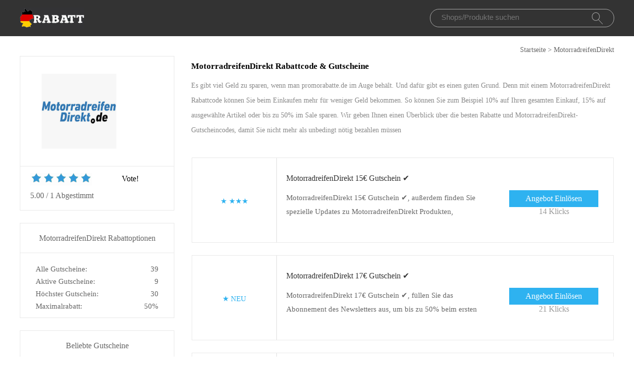

--- FILE ---
content_type: text/html; charset=utf-8
request_url: https://www.promorabatte.de/gutschein/motorradreifendirekt/
body_size: 6856
content:
<!doctype html>
<html lang="de" >
<head>
<meta charset="utf-8">
<meta name="viewport" content="width=device-width, initial-scale=1,maximum-scale=1.0,user-scalable=no">
<title>MotorradreifenDirekt Gutscheincodes & Rabatte | Promorabatte.de</title>
<meta name="description" content="Wählen Sie aus den Top MotorradreifenDirekt Rabatten & Gutscheincodes, ⭐finden Sie die exklusiven Promo-Codes, die bei Promorabatte funktionieren - Sparen Sie heute!"/>
<meta name="robots" content="index,follow" />
<link rel="canonical" href="https://www.promorabatte.de/gutschein/motorradreifendirekt/" /> 
<meta property="og:title" content="MotorradreifenDirekt Gutscheincodes & Rabatte | Promorabatte.de" />
<meta property="og:site_name" content="Promorabatte.de" />
<meta property="og:description" content="Wählen Sie aus den Top MotorradreifenDirekt Rabatten & Gutscheincodes, ⭐finden Sie die exklusiven Promo-Codes, die bei Promorabatte funktionieren - Sparen Sie heute!" />
<meta property="og:url" content="http://www.promorabatte.de/gutschein/motorradreifendirekt/" />
<meta property="og:type" content="website" />

<link rel="stylesheet" type="text/css" href="/Public/css/style2022.css">
<link href="/Public/imgs/favicon.ico" rel="shortcut icon"/>
<script src="/Public/js/jqueryn.min.js"></script>
<script src="/Public/js/lazyload.js"></script>

<script src="/Public/css/layer.js"></script>
<script type="application/ld+json">
    [{
        "@context": "http://schema.org",
        "@type": "Store",
        "@id": "/gutschein/motorradreifendirekt/",
        "url": "/brandtarget/289",
        "image": "/uploads/stores/2023/01/s_63c954ea7f753.png",
        "name": "MotorradreifenDirekt",
        "aggregateRating": {
             "@type": "AggregateRating",
            "ratingValue": "5.0",
            "reviewCount": "1"
        },
        "address": { 
        "@type": "PostalAddress"
        }
       

    }
]

</script>
<script type="application/ld+json">
          {
            "@context": "https://schema.org/",
            "@type": "FAQPage",
            "mainEntity": [
                                  {
                  "@type": "Question",
                  "name": "Einkaufen mit MotorradreifenDirekt Rabattcode",
                  "acceptedAnswer": {
                    "@type": "Answer",
                    "text": "Als Neukunde können Sie oft einen MotorradreifenDirekt Rabattcode verwenden, mit dem Sie bis zu 10% Rabatt auf Ihren ersten Einkauf erhalten. Wenn Sie ein treuer Kunde sind, können Sie auch gute MotorradreifenDirekt Angebote und Gutscheine finden, wie zum Beispiel während des Black Friday und des Mid-Season-Sale."
                  }
                }, 
                                  {
                  "@type": "Question",
                  "name": "Wie viel MotorradreifenDirekt Rabatt können Sie bekommen?",
                  "acceptedAnswer": {
                    "@type": "Answer",
                    "text": "Es ist schwer für Sie, den Laden zu besuchen und nach den besten Angeboten und MotorradreifenDirekt Rabatten zu suchen, die zu lange dauern. Bei promorabatte.de erhalten Sie den exklusiven MotorradreifenDirekt Rabattcode und maximale Aktionen auf ihre Produkte, mit denen Sie mehr Geld sparen und den besten Artikel bekommen können."
                  }
                }, 
                                  {
                  "@type": "Question",
                  "name": "MotorradreifenDirekt Newsletter Rabatt",
                  "acceptedAnswer": {
                    "@type": "Answer",
                    "text": "Mit dem MotorradreifenDirekt Newsletter erhalten Sie in regelmäßigen Abständen eine E-Mail mit den neuesten Produkttrends und Angeboten. Mit diesen Informationen können Sie noch günstiger einkaufen. Außerdem erhalten Sie 10% Rabatt auf Ihre nächste Bestellung mit einem einzigartigen MotorradreifenDirekt Rabattcode, den Sie erhalten, sobald Sie sich für den MotorradreifenDirekt Newsletter angemeldet haben."
                  }
                }, 
                                  {
                  "@type": "Question",
                  "name": "MotorradreifenDirekt mobile Anwendung für iPhone und Android",
                  "acceptedAnswer": {
                    "@type": "Answer",
                    "text": "MotorradreifenDirekt bietet seinen Nutzern die Möglichkeit, die App für das iPhone aus dem App Store und für Android aus Google Play herunterzuladen, um Kollektionen zu kaufen und Produkte zu personalisieren."
                  }
                }, 
                                  {
                  "@type": "Question",
                  "name": "Zahlungsmöglichkeiten bei MotorradreifenDirekt",
                  "acceptedAnswer": {
                    "@type": "Answer",
                    "text": "MotorradreifenDirekt bietet mehrere Zahlungsmöglichkeiten an, zum Beispiel über Debit- und Kreditkarten wie Visa, MasterCard, AmericanExpress, Diners Club und über Ihr PayPal-Konto und Visa Electron."
                  }
                }, 
                                  {
                  "@type": "Question",
                  "name": "Was ist zu tun, wenn der MotorradreifenDirekt-Gutschein nicht funktioniert?",
                  "acceptedAnswer": {
                    "@type": "Answer",
                    "text": "Wenn der MotorradreifenDirekt-Rabatt nach der Eingabe des Codes nicht angewendet wurde, vergewissern Sie sich, dass der Code richtig kopiert wurde. Oftmals wurde ein Leerzeichen am Anfang oder Ende des Codes kopiert. Sie können auch überprüfen, ob Sie die Bedingungen der Aktion erfüllen, um einen Rabatt zu erhalten, z. B. den Mindestbestellwert."
                  }
                }, 
                 
            ]
          }
          </script>
          <script type="application/ld+json">
{
  "@context": "http://schema.org",
  "@type": "WebPage",
   "description": "Wählen Sie aus den Top MotorradreifenDirekt Rabatten & Gutscheincodes, ⭐finden Sie die exklusiven Promo-Codes, die bei Promorabatte funktionieren - Sparen Sie heute!",
      "mainEntityOfPage": "/gutschein/motorradreifendirekt/",  
      "speakable": {
        "@type": "SpeakableSpecification",
        "xpath": [
          "/html/head/title",                              
          "/html/head/meta[@name='description']/@content"  
         ]
      }
}
</script>
</head>
<body>


  <div class="top">
   <div class="top_main">
    <div class="logo"><a href="/"><img src="/Public/imgs/logo.jpg" alt="Promo Rabatte"></a></div>
    <div class="search"><input name="keyword"  url="/ajax/search" id="keyword" type="text" placeholder="Shops/Produkte suchen"><img src="/Public/imgs/search.jpg"></div>
   </div>
  </div>


<div class="voucher_tab"><a href="/">Startseite</a> > <a href="/gutschein/motorradreifendirekt/">MotorradreifenDirekt</a></div>

<div class="voucher_main">

<div class="voucher_left">

  <div class="voucher_one">
   <div class="rate_photo"><a href="/brandtarget/289" target="_blank" rel="nofollow">
              <img src="/uploads/stores/2023/01/s_63c954ea7f753.png" alt="MotorradreifenDirekt">
              </a></div>
   <div class="rate_p"> 
     <div class="rate_top">

		<div class="star-rating-score">
<div id="wpars_rating">
<ul>
<li style="width:100%" class="current-rating"></li>
<li>
<a class="rating one-star" data-rate="1" title="1 Stern von 5" data-page_id="289" href="javascript:void(0)"></a>
</li>
<li>
<a class="rating two-stars" data-rate="2" title="2 Stern von 5" data-page_id="289" href="javascript:void(0)"></a>
</li>
<li>
<a class="rating three-stars" data-rate="3" title="2 Stern von 5" data-page_id="289" href="javascript:void(0)"></a>
</li>
<li>
<a class="rating four-stars" data-rate="4" title="4 Stern von 5" data-page_id="289" href="javascript:void(0)"></a>
</li>
<li>
<a class="rating five-stars" data-rate="5" title="5 Stern von 5" data-page_id="289" href="javascript:void(0)"></a>
</li>
</ul>
</div>
</div>

	 <div class="right_rate">Vote!</div></div>
     <div class="tate_bottom">
<span class="ratingValue">5.00</span> <span>/</span> <span class="ratingCount">1</span> <span>Abgestimmt</span>     <span class="blue ratetip" style="display:none">Dankeschön!</span></div>
   </div>
  </div>


<div class="eyeko_two">
 <h2>MotorradreifenDirekt Rabattoptionen</h2>
 <ul>
  <li>Alle Gutscheine:	    <span class="cou_right">39</span></li>
  <li>Aktive Gutscheine:<span class="cou_right">9</span></li>
  <li>Höchster Gutschein:	    <span class="cou_right">30</span></li>
  <li>Maximalrabatt:<span class="cou_right">50%</span></li>  
 </ul>

</div>

<div class="clear"></div>

<div class="eyeko_two2">
  <div class="stores">
							<h2>Beliebte Gutscheine</h2>
							<ul class="clearfix pad">
							    							    							    
    <li><a href="/gutschein/shipped/">Shipped</a></li><li><a href="/gutschein/ostrichpillow/">Ostrichpillow</a></li><li><a href="/gutschein/Éclat/">ÉCLAT</a></li><li><a href="/gutschein/kleiderzone/">Kleiderzone</a></li><li><a href="/gutschein/haka/">Haka</a></li><li><a href="/gutschein/mypostcard/">MyPostcard</a></li><li><a href="/gutschein/crispbln/">Crispbln</a></li><li><a href="/gutschein/pestana/">Pestana</a></li><li><a href="/gutschein/1a-geschenkeshop/">1a-Geschenkeshop</a></li><li><a href="/gutschein/getdigital/">Getdigital</a></li><li><a href="/gutschein/roxio/">Roxio</a></li><li><a href="/gutschein/keen-footwear/">KEEN Footwear</a></li><li><a href="/gutschein/dji/">DJI</a></li><li><a href="/gutschein/lenovo/">Lenovo</a></li><li><a href="/gutschein/elemis/">Elemis</a></li><li><a href="/gutschein/crocs/">Crocs</a></li><li><a href="/gutschein/merowings/">MeroWings</a></li><li><a href="/gutschein/mll-hotels/">MLL Hotels</a></li><li><a href="/gutschein/couture-club/">Couture Club</a></li><li><a href="/gutschein/camicissima/">Camicissima</a></li><li><a href="/gutschein/carolinstone/">Carolinstone</a></li>															</ul>
						</div>
</div>


</div>








<div class="eyeko_right">

 <div class="eyeko_about">
  <h1>MotorradreifenDirekt Rabattcode & Gutscheine</h1>
  <p>Es gibt viel Geld zu sparen, wenn man promorabatte.de im Auge behält. Und dafür gibt es einen guten Grund. Denn mit einem MotorradreifenDirekt Rabattcode können Sie beim Einkaufen mehr für weniger Geld bekommen. So können Sie zum Beispiel 10% auf Ihren gesamten Einkauf, 15% auf ausgewählte Artikel oder bis zu 50% im Sale sparen. Wir geben Ihnen einen Überblick über die besten Rabatte und MotorradreifenDirekt-Gutscheincodes, damit Sie nicht mehr als unbedingt nötig bezahlen müssen </p>
 </div>



<div class="coupons_list offer_list ">
 <div class="coupons_left get_left">
   <a href="/brandtarget/289" target="_blank" rel="nofollow">
          <p  style="margin-top:40%;" >★						 <span class="medium bold sign__label dblue">★★★</span>
                        <span class="upper up__label dblue" ><b></b></span>

</p></a>
 </div>
 <div class="coupons_right get_right">
  <div class="get_main">
   <h3>
      <a rel="nofollow"  target="_blank" class="showLink"  href="/target/b-11511" zurl="/gutschein/motorradreifendirekt?id=11511">   MotorradreifenDirekt 15€ Gutschein ✔</a></h3>
   <p>MotorradreifenDirekt 15€ Gutschein ✔, außerdem finden Sie spezielle Updates zu MotorradreifenDirekt Produkten, Gutscheinen und allen exklusiven Angeboten, indem Sie sich für den Newsletter anmelden</p>
   </div>
   <div>
    <span class="code_buton code_buton_little">
		<a rel="nofollow"  target="_blank" class="showLink" href="/target/b-11511" zurl="/gutschein/motorradreifendirekt?id=11511">Angebot Einlösen</a>	</span>
	<span  style="float: right;font-size: 16px;" class="time">14 Klicks</span>
	</div>
 </div>
</div><div class="coupons_list offer_list ">
 <div class="coupons_left get_left">
   <a href="/brandtarget/289" target="_blank" rel="nofollow">
          <p  style="margin-top:40%;" >★						 <span class="medium bold sign__label dblue">NEU</span>
                        <span class="upper up__label dblue" ><b></b></span>

</p></a>
 </div>
 <div class="coupons_right get_right">
  <div class="get_main">
   <h3>
      <a rel="nofollow"  target="_blank" class="showLink"  href="/target/b-11510" zurl="/gutschein/motorradreifendirekt?id=11510">   MotorradreifenDirekt 17€ Gutschein ✔</a></h3>
   <p>MotorradreifenDirekt 17€ Gutschein ✔, füllen Sie das Abonnement des Newsletters aus, um bis zu 50% beim ersten Kauf zu haben</p>
   </div>
   <div>
    <span class="code_buton code_buton_little">
		<a rel="nofollow"  target="_blank" class="showLink" href="/target/b-11510" zurl="/gutschein/motorradreifendirekt?id=11510">Angebot Einlösen</a>	</span>
	<span  style="float: right;font-size: 16px;" class="time">21 Klicks</span>
	</div>
 </div>
</div><div class="coupons_list offer_list ">
 <div class="coupons_left get_left">
   <a href="/brandtarget/289" target="_blank" rel="nofollow">
          <p  style="margin-top:40%;" >★						 <span class="medium bold sign__label dblue">VERKAUF</span>
                        <span class="upper up__label dblue" ><b></b></span>

</p></a>
 </div>
 <div class="coupons_right get_right">
  <div class="get_main">
   <h3>
      <a rel="nofollow"  target="_blank" class="showLink"  href="/target/b-11509" zurl="/gutschein/motorradreifendirekt?id=11509">   8% Rabatt auf Lkw-Reifen inkl. Sale bei MotorradreifenDirekt</a></h3>
   <p>Außerdem erwarten Sie jede Woche neue Angebote</p>
   </div>
   <div>
    <span class="code_buton code_buton_little">
		<a rel="nofollow"  target="_blank" class="showLink" href="/target/b-11509" zurl="/gutschein/motorradreifendirekt?id=11509">Angebot Einlösen</a>	</span>
	<span  style="float: right;font-size: 16px;" class="time">14 Klicks</span>
	</div>
 </div>
</div><div class="coupons_list offer_list ">
 <div class="coupons_left get_left">
   <a href="/brandtarget/289" target="_blank" rel="nofollow">
          <p  style="margin-top:40%;" >★						 <span class="medium bold sign__label dblue">★★★</span>
                        <span class="upper up__label dblue" ><b></b></span>

</p></a>
 </div>
 <div class="coupons_right get_right">
  <div class="get_main">
   <h3>
      <a rel="nofollow"  target="_blank" class="showLink"  href="/target/b-11508" zurl="/gutschein/motorradreifendirekt?id=11508">   11% Gutschein für Pkw Autoreifen ✔</a></h3>
   <p>Klicken Sie auf die dedizierte MotorradreifenDirekt-Seite, um alle Details und alle Produkte zu erfahren</p>
   </div>
   <div>
    <span class="code_buton code_buton_little">
		<a rel="nofollow"  target="_blank" class="showLink" href="/target/b-11508" zurl="/gutschein/motorradreifendirekt?id=11508">Angebot Einlösen</a>	</span>
	<span  style="float: right;font-size: 16px;" class="time">14 Klicks</span>
	</div>
 </div>
</div><div class="coupons_list offer_list ">
 <div class="coupons_left get_left">
   <a href="/brandtarget/289" target="_blank" rel="nofollow">
          <p  style="margin-top:40%;" >★						 <span class="medium bold sign__label dblue">★★★</span>
                        <span class="upper up__label dblue" ><b></b></span>

</p></a>
 </div>
 <div class="coupons_right get_right">
  <div class="get_main">
   <h3>
      <a rel="nofollow"  target="_blank" class="showLink"  href="/target/b-11507" zurl="/gutschein/motorradreifendirekt?id=11507">   Alles Unter 20€ Mit Unserem MotorradreifenDirekt Top Angebot, außer Michelin Pilot Street Radial</a></h3>
   <p>Alles Unter 20€ Mit Unserem MotorradreifenDirekt Top Angebot, außer Michelin Pilot Street Radial, Worauf warten Sie, eingeben und kaufen</p>
   </div>
   <div>
    <span class="code_buton code_buton_little">
		<a rel="nofollow"  target="_blank" class="showLink" href="/target/b-11507" zurl="/gutschein/motorradreifendirekt?id=11507">Angebot Einlösen</a>	</span>
	<span  style="float: right;font-size: 16px;" class="time">11 Klicks</span>
	</div>
 </div>
</div><div class="coupons_list offer_list ">
 <div class="coupons_left get_left">
   <a href="/brandtarget/289" target="_blank" rel="nofollow">
          <p  style="margin-top:40%;" >★						 <span class="medium bold sign__label dblue">★★★★</span>
                        <span class="upper up__label dblue" ><b></b></span>

</p></a>
 </div>
 <div class="coupons_right get_right">
  <div class="get_main">
   <h3>
      <a rel="nofollow"  target="_blank" class="showLink"  href="/target/b-11506" zurl="/gutschein/motorradreifendirekt?id=11506">   47% Rabattcode auf Dunlop Sportmax Qualifier F</a></h3>
   <p>47% Rabattcode auf Dunlop Sportmax Qualifier F, Rabatt wird auf eine online gemeldete Auswahl angewendet</p>
   </div>
   <div>
    <span class="code_buton code_buton_little">
		<a rel="nofollow"  target="_blank" class="showLink" href="/target/b-11506" zurl="/gutschein/motorradreifendirekt?id=11506">Angebot Einlösen</a>	</span>
	<span  style="float: right;font-size: 16px;" class="time">22 Klicks</span>
	</div>
 </div>
</div><div class="coupons_list offer_list ">
 <div class="coupons_left get_left">
   <a href="/brandtarget/289" target="_blank" rel="nofollow">
          <p  style="margin-top:40%;" >★						 <span class="medium bold sign__label dblue">VERKAUF</span>
                        <span class="upper up__label dblue" ><b></b></span>

</p></a>
 </div>
 <div class="coupons_right get_right">
  <div class="get_main">
   <h3>
      <a rel="nofollow"  target="_blank" class="showLink"  href="/target/b-11505" zurl="/gutschein/motorradreifendirekt?id=11505">   20% Rabatt auf Michelin Pilot Power 2CT (inkl. Sale)</a></h3>
   <p>20% Rabatt auf Michelin Pilot Power 2CT (inkl. Sale), MotorradreifenDirekt hat eine tolle Aktion, bei der Sie einen riesigen 10€ Rabatt erhalten</p>
   </div>
   <div>
    <span class="code_buton code_buton_little">
		<a rel="nofollow"  target="_blank" class="showLink" href="/target/b-11505" zurl="/gutschein/motorradreifendirekt?id=11505">Angebot Einlösen</a>	</span>
	<span  style="float: right;font-size: 16px;" class="time">7 Klicks</span>
	</div>
 </div>
</div><div class="coupons_list offer_list ">
 <div class="coupons_left get_left">
   <a href="/brandtarget/289" target="_blank" rel="nofollow">
          <p  style="margin-top:40%;" >★						 <span class="medium bold sign__label dblue">★★★</span>
                        <span class="upper up__label dblue" ><b></b></span>

</p></a>
 </div>
 <div class="coupons_right get_right">
  <div class="get_main">
   <h3>
      <a rel="nofollow"  target="_blank" class="showLink"  href="/target/b-11504" zurl="/gutschein/motorradreifendirekt?id=11504">   4% Rabatt auf Maxxis MA-ST2 inkl. Sale Produkte</a></h3>
   <p>Besuchen Sie jetzt die MotorradreifenDirekt Seite und erfahren Sie, wie Sie Ihren persönlichen Gutschein erhalten können</p>
   </div>
   <div>
    <span class="code_buton code_buton_little">
		<a rel="nofollow"  target="_blank" class="showLink" href="/target/b-11504" zurl="/gutschein/motorradreifendirekt?id=11504">Angebot Einlösen</a>	</span>
	<span  style="float: right;font-size: 16px;" class="time">22 Klicks</span>
	</div>
 </div>
</div><div class="coupons_list offer_list ">
 <div class="coupons_left get_left">
   <a href="/brandtarget/289" target="_blank" rel="nofollow">
          <p  style="margin-top:40%;" >★						 <span class="medium bold sign__label dblue">VERKAUF</span>
                        <span class="upper up__label dblue" ><b></b></span>

</p></a>
 </div>
 <div class="coupons_right get_right">
  <div class="get_main">
   <h3>
      <a rel="nofollow"  target="_blank" class="showLink"  href="/target/b-11503" zurl="/gutschein/motorradreifendirekt?id=11503">   12 Prozent Gutschein auf Metzeler Roadtec Z6 bei MotorradreifenDirekt</a></h3>
   <p>12 Prozent Gutschein auf Metzeler Roadtec Z6 bei MotorradreifenDirekt, Gilt für ausgewählte, markierte Elemente</p>
   </div>
   <div>
    <span class="code_buton code_buton_little">
		<a rel="nofollow"  target="_blank" class="showLink" href="/target/b-11503" zurl="/gutschein/motorradreifendirekt?id=11503">Angebot Einlösen</a>	</span>
	<span  style="float: right;font-size: 16px;" class="time">19 Klicks</span>
	</div>
 </div>
</div><div class="coupons_list offer_list ">
 <div class="coupons_left get_left">
   <a href="/brandtarget/289" target="_blank" rel="nofollow">
          <p  style="margin-top:40%;" >★						 <span class="medium bold sign__label dblue">★★★</span>
                        <span class="upper up__label dblue" ><b></b></span>

</p></a>
 </div>
 <div class="coupons_right get_right">
  <div class="get_main">
   <h3>
      <a rel="nofollow"  target="_blank" class="showLink"  href="/target/b-11502" zurl="/gutschein/motorradreifendirekt?id=11502">   Metzeler Sportec M5 Interact bestellen & 8€ sparen!</a></h3>
   <p>Metzeler Sportec M5 Interact bestellen & 8€ sparen!, sowie 10% Rabatt auf Ihre Bestellung, wenn Sie ein neuer Kunde sind</p>
   </div>
   <div>
    <span class="code_buton code_buton_little">
		<a rel="nofollow"  target="_blank" class="showLink" href="/target/b-11502" zurl="/gutschein/motorradreifendirekt?id=11502">Angebot Einlösen</a>	</span>
	<span  style="float: right;font-size: 16px;" class="time">5 Klicks</span>
	</div>
 </div>
</div><div class="coupons_list offer_list ">
 <div class="coupons_left get_left">
   <a href="/brandtarget/289" target="_blank" rel="nofollow">
          <p  style="margin-top:40%;" >★						 <span class="medium bold sign__label dblue">RABATT</span>
                        <span class="upper up__label dblue" ><b></b></span>

</p></a>
 </div>
 <div class="coupons_right get_right">
  <div class="get_main">
   <h3>
      <a rel="nofollow"  target="_blank" class="showLink"  href="/target/b-11501" zurl="/gutschein/motorradreifendirekt?id=11501">   MotorradreifenDirekt | 22% Rabatt Auf Motorrad-Schlauch</a></h3>
   <p>Profitieren Sie von 10% Rabatt auf Ihre Bestellung, nachdem Sie den MotorradreifenDirekt Newsletter abonniert haben</p>
   </div>
   <div>
    <span class="code_buton code_buton_little">
		<a rel="nofollow"  target="_blank" class="showLink" href="/target/b-11501" zurl="/gutschein/motorradreifendirekt?id=11501">Angebot Einlösen</a>	</span>
	<span  style="float: right;font-size: 16px;" class="time">12 Klicks</span>
	</div>
 </div>
</div><div class="coupons_list offer_list ">
 <div class="coupons_left get_left">
   <a href="/brandtarget/289" target="_blank" rel="nofollow">
          <p  style="margin-top:40%;" >★						 <span class="medium bold sign__label dblue">VERKAUF</span>
                        <span class="upper up__label dblue" ><b></b></span>

</p></a>
 </div>
 <div class="coupons_right get_right">
  <div class="get_main">
   <h3>
      <a rel="nofollow"  target="_blank" class="showLink"  href="/target/b-11500" zurl="/gutschein/motorradreifendirekt?id=11500">   Viele Artikel Im Sale Bis Zu -28% Reduziert, außer Pirelli Diablo Strada</a></h3>
   <p>Viele Artikel Im Sale Bis Zu -28% Reduziert, außer Pirelli Diablo Strada, Nur gültig für MotorradreifenDirekt Mitglieder und die angezeigten Artikel</p>
   </div>
   <div>
    <span class="code_buton code_buton_little">
		<a rel="nofollow"  target="_blank" class="showLink" href="/target/b-11500" zurl="/gutschein/motorradreifendirekt?id=11500">Angebot Einlösen</a>	</span>
	<span  style="float: right;font-size: 16px;" class="time">17 Klicks</span>
	</div>
 </div>
</div><div class="coupons_list offer_list ">
 <div class="coupons_left get_left">
   <a href="/brandtarget/289" target="_blank" rel="nofollow">
          <p  style="margin-top:40%;" >★						 <span class="medium bold sign__label dblue">VERKAUF</span>
                        <span class="upper up__label dblue" ><b></b></span>

</p></a>
 </div>
 <div class="coupons_right get_right">
  <div class="get_main">
   <h3>
      <a rel="nofollow"  target="_blank" class="showLink"  href="/target/b-11499" zurl="/gutschein/motorradreifendirekt?id=11499">   25,00% Rabatt Auf Continental ContiMotion ✔</a></h3>
   <p>25,00% Rabatt Auf Continental ContiMotion ✔, finden Sie auch andere Angebote, die für verschiedene Sale-Artikel gültig sind</p>
   </div>
   <div>
    <span class="code_buton code_buton_little">
		<a rel="nofollow"  target="_blank" class="showLink" href="/target/b-11499" zurl="/gutschein/motorradreifendirekt?id=11499">Angebot Einlösen</a>	</span>
	<span  style="float: right;font-size: 16px;" class="time">14 Klicks</span>
	</div>
 </div>
</div><div class="coupons_list offer_list ">
 <div class="coupons_left get_left">
   <a href="/brandtarget/289" target="_blank" rel="nofollow">
          <p  style="margin-top:40%;" >★						 <span class="medium bold sign__label dblue">ANGEBOTE</span>
                        <span class="upper up__label dblue" ><b></b></span>

</p></a>
 </div>
 <div class="coupons_right get_right">
  <div class="get_main">
   <h3>
      <a rel="nofollow"  target="_blank" class="showLink"  href="/target/b-11498" zurl="/gutschein/motorradreifendirekt?id=11498">   MotorradreifenDirekt Bestseller um bis zu 21% im Preis reduziert, außer Bridgestone S 20 F Evo</a></h3>
   <p>MotorradreifenDirekt Bestseller um bis zu 21% im Preis reduziert, außer Bridgestone S 20 F Evo, außerdem erhalten Sie 10% Rabatt Artikel mit diesem MotorradreifenDirekt Gutscheincode</p>
   </div>
   <div>
    <span class="code_buton code_buton_little">
		<a rel="nofollow"  target="_blank" class="showLink" href="/target/b-11498" zurl="/gutschein/motorradreifendirekt?id=11498">Angebot Einlösen</a>	</span>
	<span  style="float: right;font-size: 16px;" class="time">16 Klicks</span>
	</div>
 </div>
</div><div class="coupons_list offer_list ">
 <div class="coupons_left get_left">
   <a href="/brandtarget/289" target="_blank" rel="nofollow">
          <p  style="margin-top:40%;" >★						 <span class="medium bold sign__label dblue">NEU</span>
                        <span class="upper up__label dblue" ><b></b></span>

</p></a>
 </div>
 <div class="coupons_right get_right">
  <div class="get_main">
   <h3>
      <a rel="nofollow"  target="_blank" class="showLink"  href="/target/b-11497" zurl="/gutschein/motorradreifendirekt?id=11497">   12% MotorradreifenDirekt Rabatt auf Dunlop Sportmax Qualifier II F in der App mit diesem Code</a></h3>
   <p>12% MotorradreifenDirekt Rabatt auf Dunlop Sportmax Qualifier II F in der App mit diesem Code, genießen Sie Rabatt auf der MotorradreifenDirekt Website</p>
   </div>
   <div>
    <span class="code_buton code_buton_little">
		<a rel="nofollow"  target="_blank" class="showLink" href="/target/b-11497" zurl="/gutschein/motorradreifendirekt?id=11497">Angebot Einlösen</a>	</span>
	<span  style="float: right;font-size: 16px;" class="time">11 Klicks</span>
	</div>
 </div>
</div><div class="coupons_list offer_list ">
 <div class="coupons_left get_left">
   <a href="/brandtarget/289" target="_blank" rel="nofollow">
          <p  style="margin-top:40%;" >★						 <span class="medium bold sign__label dblue">EMPFOHLEN</span>
                        <span class="upper up__label dblue" ><b></b></span>

</p></a>
 </div>
 <div class="coupons_right get_right">
  <div class="get_main">
   <h3>
      <a rel="nofollow"  target="_blank" class="showLink"  href="/target/b-11496" zurl="/gutschein/motorradreifendirekt?id=11496">   11€ Rabatt Auf Michelin Pilot Road 2</a></h3>
   <p>Genießen Sie jetzt den Einkauf unter MotorradreifenDirekt und nutzen Sie diesen Rabatt beim Bezahlen: 11€ Rabatt Auf Michelin Pilot Road 2</p>
   </div>
   <div>
    <span class="code_buton code_buton_little">
		<a rel="nofollow"  target="_blank" class="showLink" href="/target/b-11496" zurl="/gutschein/motorradreifendirekt?id=11496">Angebot Einlösen</a>	</span>
	<span  style="float: right;font-size: 16px;" class="time">4 Klicks</span>
	</div>
 </div>
</div><div class="coupons_list offer_list ">
 <div class="coupons_left get_left">
   <a href="/brandtarget/289" target="_blank" rel="nofollow">
          <p  style="margin-top:40%;" >★						 <span class="medium bold sign__label dblue">VERKAUF</span>
                        <span class="upper up__label dblue" ><b></b></span>

</p></a>
 </div>
 <div class="coupons_right get_right">
  <div class="get_main">
   <h3>
      <a rel="nofollow"  target="_blank" class="showLink"  href="/target/b-11495" zurl="/gutschein/motorradreifendirekt?id=11495">   Bis zu 51%-Rabatt auf Anlas Viento Sport ✔</a></h3>
   <p>Bis zu 51%-Rabatt auf Anlas Viento Sport ✔, Genießen Sie MotorradreifenDirekt zum ersten Mal</p>
   </div>
   <div>
    <span class="code_buton code_buton_little">
		<a rel="nofollow"  target="_blank" class="showLink" href="/target/b-11495" zurl="/gutschein/motorradreifendirekt?id=11495">Angebot Einlösen</a>	</span>
	<span  style="float: right;font-size: 16px;" class="time">14 Klicks</span>
	</div>
 </div>
</div>

<div class="coupons_list offer_list ">
 <div class="coupons_left get_left">
   <a href="/brandtarget/289" target="_blank" rel="nofollow">
       						 
       <img class="zi10503" data-original="/uploads/stores/2023/01/s_63c954ea7f753.png" src="/Public/imgs/grey.gif" alt="MotorradreifenDirekt">
          <p >★						 <span class="medium bold sign__label dblue">EMPFOHLEN</span>
                        <span class="upper up__label dblue" ><b></b></span>

</p></a>
 </div>
 <div class="coupons_right get_right">
  <div class="get_main">
   <h3>
      <a rel="nofollow"  target="_blank" class="showLink"  href="/target/c-10503" zurl="/gutschein/motorradreifendirekt?id=10503">   40% Rabatt für online und im Geschäft</a></h3>
   <p>MotorradreifenDirekt 40% Rabatt für Online und In Store, Weitere Angebote werden per E-Mail oder Newsletter versendet</p>
   </div>
   <div>
    <span class="code_buton code_buton_little">
		<a rel="nofollow"  target="_blank" class="showLink" href="/target/c-10503" zurl="/gutschein/motorradreifendirekt?id=10503">Angebot Einlösen</a>	</span>
	<span  style="float: right;font-size: 16px;" class="time">1 Klicks</span>
	</div>
 </div>
</div><div class="coupons_list offer_list ">
 <div class="coupons_left get_left">
   <a href="/brandtarget/289" target="_blank" rel="nofollow">
       						 
       <img class="zi10502" data-original="/uploads/stores/2023/01/s_63c954ea7f753.png" src="/Public/imgs/grey.gif" alt="MotorradreifenDirekt">
          <p >★						 <span class="medium bold sign__label dblue">ANGEBOTE</span>
                        <span class="upper up__label dblue" ><b></b></span>

</p></a>
 </div>
 <div class="coupons_right get_right">
  <div class="get_main">
   <h3>
      <a rel="nofollow"  target="_blank" class="showLink"  href="/target/c-10502" zurl="/gutschein/motorradreifendirekt?id=10502">   Riesige € Einsparungen für Ihre Bestellung</a></h3>
   <p>Nur für Sie auf MotorradreifenDirekt mit einem unglaublichen Rabatt bis zu 50%</p>
   </div>
   <div>
    <span class="code_buton code_buton_little">
		<a rel="nofollow"  target="_blank" class="showLink" href="/target/c-10502" zurl="/gutschein/motorradreifendirekt?id=10502">Angebot Einlösen</a>	</span>
	<span  style="float: right;font-size: 16px;" class="time">7 Klicks</span>
	</div>
 </div>
</div><div class="coupons_list offer_list ">
 <div class="coupons_left get_left">
   <a href="/brandtarget/289" target="_blank" rel="nofollow">
       						 
       <img class="zi10501" data-original="/uploads/stores/2023/01/s_63c954ea7f753.png" src="/Public/imgs/grey.gif" alt="MotorradreifenDirekt">
          <p >★						 <span class="medium bold sign__label dblue">VERKAUF</span>
                        <span class="upper up__label dblue" ><b></b></span>

</p></a>
 </div>
 <div class="coupons_right get_right">
  <div class="get_main">
   <h3>
      <a rel="nofollow"  target="_blank" class="showLink"  href="/target/c-10501" zurl="/gutschein/motorradreifendirekt?id=10501">   10% Rabatt APP Downloads</a></h3>
   <p>APP herunterladen + 10% Rabatt, sowie einen 10€ Rabatt erhalten, wenn Sie den MotorradreifenDirekt Newsletter abonnieren</p>
   </div>
   <div>
    <span class="code_buton code_buton_little">
		<a rel="nofollow"  target="_blank" class="showLink" href="/target/c-10501" zurl="/gutschein/motorradreifendirekt?id=10501">Angebot Einlösen</a>	</span>
	<span  style="float: right;font-size: 16px;" class="time">4 Klicks</span>
	</div>
 </div>
</div><div class="coupons_list offer_list ">
 <div class="coupons_left get_left">
   <a href="/brandtarget/289" target="_blank" rel="nofollow">
       						 
       <img class="zi10500" data-original="/uploads/stores/2023/01/s_63c954ea7f753.png" src="/Public/imgs/grey.gif" alt="MotorradreifenDirekt">
          <p >★						 <span class="medium bold sign__label dblue">★★★★</span>
                        <span class="upper up__label dblue" ><b></b></span>

</p></a>
 </div>
 <div class="coupons_right get_right">
  <div class="get_main">
   <h3>
      <a rel="nofollow"  target="_blank" class="showLink"  href="/target/c-10500" zurl="/gutschein/motorradreifendirekt?id=10500">   Blitzverkauf 40% ab MotorradreifenDirekt</a></h3>
   <p>Bis zu 40% Rabatt auf Flash Sale, Viele Vorteile mit dem Social Media Abonnement</p>
   </div>
   <div>
    <span class="code_buton code_buton_little">
		<a rel="nofollow"  target="_blank" class="showLink" href="/target/c-10500" zurl="/gutschein/motorradreifendirekt?id=10500">Angebot Einlösen</a>	</span>
	<span  style="float: right;font-size: 16px;" class="time">15 Klicks</span>
	</div>
 </div>
</div><div class="coupons_list offer_list ">
 <div class="coupons_left get_left">
   <a href="/brandtarget/289" target="_blank" rel="nofollow">
       						 
       <img class="zi10499" data-original="/uploads/stores/2023/01/s_63c954ea7f753.png" src="/Public/imgs/grey.gif" alt="MotorradreifenDirekt">
          <p >★						 <span class="medium bold sign__label dblue">NEU</span>
                        <span class="upper up__label dblue" ><b></b></span>

</p></a>
 </div>
 <div class="coupons_right get_right">
  <div class="get_main">
   <h3>
      <a rel="nofollow"  target="_blank" class="showLink"  href="/target/c-10499" zurl="/gutschein/motorradreifendirekt?id=10499">   Bis zu 40% Rabatt</a></h3>
   <p>Außerdem erwarten Sie jede Woche neue Angebote</p>
   </div>
   <div>
    <span class="code_buton code_buton_little">
		<a rel="nofollow"  target="_blank" class="showLink" href="/target/c-10499" zurl="/gutschein/motorradreifendirekt?id=10499">Angebot Einlösen</a>	</span>
	<span  style="float: right;font-size: 16px;" class="time">17 Klicks</span>
	</div>
 </div>
</div><div class="coupons_list offer_list ">
 <div class="coupons_left get_left">
   <a href="/brandtarget/289" target="_blank" rel="nofollow">
       						 
       <img class="zi10498" data-original="/uploads/stores/2023/01/s_63c954ea7f753.png" src="/Public/imgs/grey.gif" alt="MotorradreifenDirekt">
          <p >★						 <span class="medium bold sign__label dblue">NEU</span>
                        <span class="upper up__label dblue" ><b></b></span>

</p></a>
 </div>
 <div class="coupons_right get_right">
  <div class="get_main">
   <h3>
      <a rel="nofollow"  target="_blank" class="showLink"  href="/target/c-10498" zurl="/gutschein/motorradreifendirekt?id=10498">   Erhalten Sie MotorradreifenDirekt Geschenke nur für 7€</a></h3>
   <p>Erhalten Sie MotorradreifenDirekt Geschenke nur für 7€, Gültig solange der Vorrat reicht</p>
   </div>
   <div>
    <span class="code_buton code_buton_little">
		<a rel="nofollow"  target="_blank" class="showLink" href="/target/c-10498" zurl="/gutschein/motorradreifendirekt?id=10498">Angebot Einlösen</a>	</span>
	<span  style="float: right;font-size: 16px;" class="time">24 Klicks</span>
	</div>
 </div>
</div><div class="coupons_list offer_list ">
 <div class="coupons_left get_left">
   <a href="/brandtarget/289" target="_blank" rel="nofollow">
       						 
       <img class="zi10497" data-original="/uploads/stores/2023/01/s_63c954ea7f753.png" src="/Public/imgs/grey.gif" alt="MotorradreifenDirekt">
          <p >★						 <span class="medium bold sign__label dblue">VERKAUF</span>
                        <span class="upper up__label dblue" ><b></b></span>

</p></a>
 </div>
 <div class="coupons_right get_right">
  <div class="get_main">
   <h3>
      <a rel="nofollow"  target="_blank" class="showLink"  href="/target/c-10497" zurl="/gutschein/motorradreifendirekt?id=10497">   Newsletter Promotion mit bis zu 7% Rabatt</a></h3>
   <p>Erhalten Sie 7% Rabatt auf Newsletter, Jetzt noch bessere Angebote</p>
   </div>
   <div>
    <span class="code_buton code_buton_little">
		<a rel="nofollow"  target="_blank" class="showLink" href="/target/c-10497" zurl="/gutschein/motorradreifendirekt?id=10497">Angebot Einlösen</a>	</span>
	<span  style="float: right;font-size: 16px;" class="time">13 Klicks</span>
	</div>
 </div>
</div><div class="coupons_list offer_list  z10">
 <div class="coupons_left get_left">
   <a href="/brandtarget/289" target="_blank" rel="nofollow">
       						 
       <img class="zi10496" data-original="/uploads/stores/2023/01/s_63c954ea7f753.png" src="/Public/imgs/grey.gif" alt="MotorradreifenDirekt">
          <p >★						 <span class="medium bold sign__label dblue">EMPFOHLEN</span>
                        <span class="upper up__label dblue" ><b></b></span>

</p></a>
 </div>
 <div class="coupons_right get_right">
  <div class="get_main">
   <h3>
      <a rel="nofollow"  target="_blank" class="showLink"  href="/target/c-10496" zurl="/gutschein/motorradreifendirekt?id=10496">   Halbpreis in 10% Rabatt</a></h3>
   <p>40% Rabatt plus extra 5% Rabatt, geben Sie den Gutschein in das entsprechende Feld im Warenkorb ein. Verpassen Sie nicht die Gelegenheit zu sparen!</p>
   </div>
   <div>
    <span class="code_buton code_buton_little">
		<a rel="nofollow"  target="_blank" class="showLink" href="/target/c-10496" zurl="/gutschein/motorradreifendirekt?id=10496">Angebot Einlösen</a>	</span>
	<span  style="float: right;font-size: 16px;" class="time">30 Klicks</span>
	</div>
 </div>
</div><div class="coupons_list offer_list ">
 <div class="coupons_left get_left">
   <a href="/brandtarget/289" target="_blank" rel="nofollow">
       						 
       <img class="zi10495" data-original="/uploads/stores/2023/01/s_63c954ea7f753.png" src="/Public/imgs/grey.gif" alt="MotorradreifenDirekt">
          <p >★						 <span class="medium bold sign__label dblue">ANGEBOTE</span>
                        <span class="upper up__label dblue" ><b></b></span>

</p></a>
 </div>
 <div class="coupons_right get_right">
  <div class="get_main">
   <h3>
      <a rel="nofollow"  target="_blank" class="showLink"  href="/target/c-10495" zurl="/gutschein/motorradreifendirekt?id=10495">   Neue Produkte so wenig wie 7€</a></h3>
   <p>Neue Produkte so wenig wie 7€, sowie 10% Gutschein kostenlos für den ersten Kauf zu verwenden</p>
   </div>
   <div>
    <span class="code_buton code_buton_little">
		<a rel="nofollow"  target="_blank" class="showLink" href="/target/c-10495" zurl="/gutschein/motorradreifendirekt?id=10495">Angebot Einlösen</a>	</span>
	<span  style="float: right;font-size: 16px;" class="time">26 Klicks</span>
	</div>
 </div>
</div><div class="coupons_list offer_list ">
 <div class="coupons_left get_left">
   <a href="/brandtarget/289" target="_blank" rel="nofollow">
       						 
       <img class="zi10494" data-original="/uploads/stores/2023/01/s_63c954ea7f753.png" src="/Public/imgs/grey.gif" alt="MotorradreifenDirekt">
          <p >★						 <span class="medium bold sign__label dblue">VERKAUF</span>
                        <span class="upper up__label dblue" ><b></b></span>

</p></a>
 </div>
 <div class="coupons_right get_right">
  <div class="get_main">
   <h3>
      <a rel="nofollow"  target="_blank" class="showLink"  href="/target/c-10494" zurl="/gutschein/motorradreifendirekt?id=10494">   7% von Ihrer ersten Bestellung an MotorradreifenDirekt</a></h3>
   <p>Die Promo läuft bald ab, verpassen Sie es nicht</p>
   </div>
   <div>
    <span class="code_buton code_buton_little">
		<a rel="nofollow"  target="_blank" class="showLink" href="/target/c-10494" zurl="/gutschein/motorradreifendirekt?id=10494">Angebot Einlösen</a>	</span>
	<span  style="float: right;font-size: 16px;" class="time">5 Klicks</span>
	</div>
 </div>
</div><div class="coupons_list offer_list  z10">
 <div class="coupons_left get_left">
   <a href="/brandtarget/289" target="_blank" rel="nofollow">
       						 
       <img class="zi10493" data-original="/uploads/stores/2023/01/s_63c954ea7f753.png" src="/Public/imgs/grey.gif" alt="MotorradreifenDirekt">
          <p >★						 <span class="medium bold sign__label dblue">RABATT</span>
                        <span class="upper up__label dblue" ><b></b></span>

</p></a>
 </div>
 <div class="coupons_right get_right">
  <div class="get_main">
   <h3>
      <a rel="nofollow"  target="_blank" class="showLink"  href="/target/c-10493" zurl="/gutschein/motorradreifendirekt?id=10493">   MotorradreifenDirekt 10% Rabatt auf Ihre nächsten Einkäufe</a></h3>
   <p>Registrieren Sie sich zum ersten Mal auf MotorradreifenDirekt und genießen Sie: MotorradreifenDirekt 10% Rabatt auf Ihre nächsten Einkäufe</p>
   </div>
   <div>
    <span class="code_buton code_buton_little">
		<a rel="nofollow"  target="_blank" class="showLink" href="/target/c-10493" zurl="/gutschein/motorradreifendirekt?id=10493">Angebot Einlösen</a>	</span>
	<span  style="float: right;font-size: 16px;" class="time">22 Klicks</span>
	</div>
 </div>
</div><div class="coupons_list offer_list ">
 <div class="coupons_left get_left">
   <a href="/brandtarget/289" target="_blank" rel="nofollow">
       						 
       <img class="zi10492" data-original="/uploads/stores/2023/01/s_63c954ea7f753.png" src="/Public/imgs/grey.gif" alt="MotorradreifenDirekt">
          <p >★						 <span class="medium bold sign__label dblue">NEU</span>
                        <span class="upper up__label dblue" ><b></b></span>

</p></a>
 </div>
 <div class="coupons_right get_right">
  <div class="get_main">
   <h3>
      <a rel="nofollow"  target="_blank" class="showLink"  href="/target/c-10492" zurl="/gutschein/motorradreifendirekt?id=10492">   Geben Sie 100€ aus und erhalten Sie 7% Rabatt bei MotorradreifenDirekt</a></h3>
   <p>Legen Sie einfach Ihre Artikel in den Warenkorb und der Rabatt wird im Warenkorb angezeigt, falls verfügbar</p>
   </div>
   <div>
    <span class="code_buton code_buton_little">
		<a rel="nofollow"  target="_blank" class="showLink" href="/target/c-10492" zurl="/gutschein/motorradreifendirekt?id=10492">Angebot Einlösen</a>	</span>
	<span  style="float: right;font-size: 16px;" class="time">25 Klicks</span>
	</div>
 </div>
</div><div class="coupons_list offer_list ">
 <div class="coupons_left get_left">
   <a href="/brandtarget/289" target="_blank" rel="nofollow">
       						 
       <img class="zi10491" data-original="/uploads/stores/2023/01/s_63c954ea7f753.png" src="/Public/imgs/grey.gif" alt="MotorradreifenDirekt">
          <p >★						 <span class="medium bold sign__label dblue">EMPFOHLEN</span>
                        <span class="upper up__label dblue" ><b></b></span>

</p></a>
 </div>
 <div class="coupons_right get_right">
  <div class="get_main">
   <h3>
      <a rel="nofollow"  target="_blank" class="showLink"  href="/target/c-10491" zurl="/gutschein/motorradreifendirekt?id=10491">   So wenig wie 7€ für die beliebtesten Artikel</a></h3>
   <p>Beliebteste Artikel nur von 7€, Kann nicht mit anderen Aktionen/Rabattcodes kombiniert werden</p>
   </div>
   <div>
    <span class="code_buton code_buton_little">
		<a rel="nofollow"  target="_blank" class="showLink" href="/target/c-10491" zurl="/gutschein/motorradreifendirekt?id=10491">Angebot Einlösen</a>	</span>
	<span  style="float: right;font-size: 16px;" class="time">29 Klicks</span>
	</div>
 </div>
</div><div class="coupons_list offer_list ">
 <div class="coupons_left get_left">
   <a href="/brandtarget/289" target="_blank" rel="nofollow">
       						 
       <img class="zi10490" data-original="/uploads/stores/2023/01/s_63c954ea7f753.png" src="/Public/imgs/grey.gif" alt="MotorradreifenDirekt">
          <p >★						 <span class="medium bold sign__label dblue">NEU</span>
                        <span class="upper up__label dblue" ><b></b></span>

</p></a>
 </div>
 <div class="coupons_right get_right">
  <div class="get_main">
   <h3>
      <a rel="nofollow"  target="_blank" class="showLink"  href="/target/c-10490" zurl="/gutschein/motorradreifendirekt?id=10490">   Neue Rabattcoupons unter MotorradreifenDirekt</a></h3>
   <p>MotorradreifenDirekt neue Gutscheine für Sie, sehen Sie sich jetzt spezielle Gutscheincodes und Angebote auf der MotorradreifenDirekt Website an</p>
   </div>
   <div>
    <span class="code_buton code_buton_little">
		<a rel="nofollow"  target="_blank" class="showLink" href="/target/c-10490" zurl="/gutschein/motorradreifendirekt?id=10490">Angebot Einlösen</a>	</span>
	<span  style="float: right;font-size: 16px;" class="time">1 Klicks</span>
	</div>
 </div>
</div><div class="coupons_list offer_list ">
 <div class="coupons_left get_left">
   <a href="/brandtarget/289" target="_blank" rel="nofollow">
       						 
       <img class="zi10489" data-original="/uploads/stores/2023/01/s_63c954ea7f753.png" src="/Public/imgs/grey.gif" alt="MotorradreifenDirekt">
          <p >★						 <span class="medium bold sign__label dblue">★★★★</span>
                        <span class="upper up__label dblue" ><b></b></span>

</p></a>
 </div>
 <div class="coupons_right get_right">
  <div class="get_main">
   <h3>
      <a rel="nofollow"  target="_blank" class="showLink"  href="/target/c-10489" zurl="/gutschein/motorradreifendirekt?id=10489">   Halbpreis für ausgewählte Produkte</a></h3>
   <p>40% Rabatt auf ausgewählte Artikel, Gilt für ausgewählte, markierte Elemente</p>
   </div>
   <div>
    <span class="code_buton code_buton_little">
		<a rel="nofollow"  target="_blank" class="showLink" href="/target/c-10489" zurl="/gutschein/motorradreifendirekt?id=10489">Angebot Einlösen</a>	</span>
	<span  style="float: right;font-size: 16px;" class="time">16 Klicks</span>
	</div>
 </div>
</div>








<div class="codes">
							<h2 class="tit">Aktuelle MotorradreifenDirekt Rabattcodes & Angebote</h2>
							<div class="upad">
								<table class="zxc-table"  rules="rows">
									<tr class="zxc-tr">
									</tr>
									<tr class="zxc-tr">
										<td class="zxc-td2">Riesige Ersparnisse für wöchentliche Rabatte bei MotorradreifenDirekt</td>
										<td class="zxc-td2">  <img style="width:10px;" class="zxc-tick"  src="/Public/imgs/tick.png"> </td>
									
									</tr><tr class="zxc-tr">
										<td class="zxc-td2">Halbpreis für ausgewählte Produkte</td>
										<td class="zxc-td2">  <img style="width:10px;" class="zxc-tick"  src="/Public/imgs/tick.png"> </td>
									
									</tr><tr class="zxc-tr">
										<td class="zxc-td2">10% Rabatt APP Downloads</td>
										<td class="zxc-td2">  <img style="width:10px;" class="zxc-tick"  src="/Public/imgs/tick.png"> </td>
									
									</tr><tr class="zxc-tr">
										<td class="zxc-td2">Halber Preis für den Mid-Season Sale</td>
										<td class="zxc-td2">  <img style="width:10px;" class="zxc-tick"  src="/Public/imgs/tick.png"> </td>
									
									</tr><tr class="zxc-tr">
										<td class="zxc-td2">Verkauf mit bis zu 8% Rabatt</td>
										<td class="zxc-td2">  <img style="width:10px;" class="zxc-tick"  src="/Public/imgs/tick.png"> </td>
									
									</tr><tr class="zxc-tr">
										<td class="zxc-td2">Jetzt 10% aus</td>
										<td class="zxc-td2">  <img style="width:10px;" class="zxc-tick"  src="/Public/imgs/tick.png"> </td>
									
									</tr><tr class="zxc-tr">
										<td class="zxc-td2">Heißer Verkauf mit 4€ Rabatt</td>
										<td class="zxc-td2">  <img style="width:10px;" class="zxc-tick"  src="/Public/imgs/tick.png"> </td>
									
									</tr><tr class="zxc-tr">
										<td class="zxc-td2">Melden Sie sich für den Newsletter an und genießen Sie 5% Rabatt</td>
										<td class="zxc-td2">  <img style="width:10px;" class="zxc-tick"  src="/Public/imgs/tick.png"> </td>
									
									</tr><tr class="zxc-tr">
										<td class="zxc-td2">Bis zu 59% ab MotorradreifenDirekt</td>
										<td class="zxc-td2">  <img style="width:10px;" class="zxc-tick"  src="/Public/imgs/tick.png"> </td>
									
									</tr><tr class="zxc-tr">
										<td class="zxc-td2">Nutzen Sie 57% Rabatt für kostenlose Geschenke unter MotorradreifenDirekt</td>
										<td class="zxc-td2">  <img style="width:10px;" class="zxc-tick"  src="/Public/imgs/tick.png"> </td>
									
									</tr><tr class="zxc-tr">
										<td class="zxc-td2">MotorradreifenDirekt: 15% auf Bridgestone T 31 F ✔</td>
										<td class="zxc-td2">  <img style="width:10px;" class="zxc-tick"  src="/Public/imgs/tick.png"> </td>
									
									</tr><tr class="zxc-tr">
										<td class="zxc-td2">43% Rabatt auf alle, außer Dunlop Sportmax Roadsmart II</td>
										<td class="zxc-td2">  <img style="width:10px;" class="zxc-tick"  src="/Public/imgs/tick.png"> </td>
									
									</tr><tr class="zxc-tr">
										<td class="zxc-td2">14% Rabatt auf vieles (ausgenommen Bridgestone S 20 F)</td>
										<td class="zxc-td2">  <img style="width:10px;" class="zxc-tick"  src="/Public/imgs/tick.png"> </td>
									
									</tr><tr class="zxc-tr">
										<td class="zxc-td2">Continental ContiSportAttack 2 zu Top Preisen bei MotorradreifenDirekt</td>
										<td class="zxc-td2">  <img style="width:10px;" class="zxc-tick"  src="/Public/imgs/tick.png"> </td>
									
									</tr><tr class="zxc-tr">
										<td class="zxc-td2">Rollerreifen: 8% reduziert ✔</td>
										<td class="zxc-td2">  <img style="width:10px;" class="zxc-tick"  src="/Public/imgs/tick.png"> </td>
									
									</tr><tr class="zxc-tr">
										<td class="zxc-td2">Bis zu 24% Rabatt auf Continental TKC 80 Twinduro im Sale</td>
										<td class="zxc-td2">  <img style="width:10px;" class="zxc-tick"  src="/Public/imgs/tick.png"> </td>
									
									</tr><tr class="zxc-tr">
										<td class="zxc-td2">13% auf alles außer Continental ContiRoad bei MotorradreifenDirekt</td>
										<td class="zxc-td2">  <img style="width:10px;" class="zxc-tick"  src="/Public/imgs/tick.png"> </td>
									
									</tr><tr class="zxc-tr">
										<td class="zxc-td2">MotorradreifenDirekt | 52% Rabatt Auf Continental ContiRoadAttack 2</td>
										<td class="zxc-td2">  <img style="width:10px;" class="zxc-tick"  src="/Public/imgs/tick.png"> </td>
									
									</tr><tr class="zxc-tr">
										<td class="zxc-td2">Finden Bis Zu 25% Auf Metzeler Roadtec Z8 Interact Bei MotorradreifenDirekt</td>
										<td class="zxc-td2">  <img style="width:10px;" class="zxc-tick"  src="/Public/imgs/tick.png"> </td>
									
									</tr><tr class="zxc-tr">
										<td class="zxc-td2">32% auf Rennreifen inkl. reduzierte Artikel</td>
										<td class="zxc-td2">  <img style="width:10px;" class="zxc-tick"  src="/Public/imgs/tick.png"> </td>
									
									</tr><tr class="zxc-tr">
										<td class="zxc-td2">20% Rabatt auf vieles (ausgenommen Bridgestone BT01 F)</td>
										<td class="zxc-td2">  <img style="width:10px;" class="zxc-tick"  src="/Public/imgs/tick.png"> </td>
									
									</tr><tr class="zxc-tr">
										<td class="zxc-td2">Viel Spaß mit bis zu 35% Rabatt auf Pirelli Scorpion Rally STR</td>
										<td class="zxc-td2">  <img style="width:10px;" class="zxc-tick"  src="/Public/imgs/tick.png"> </td>
									
									</tr><tr class="zxc-tr">
										<td class="zxc-td2">19,00 Prozent Rabatt Bei Continental ContiMotion</td>
										<td class="zxc-td2">  <img style="width:10px;" class="zxc-tick"  src="/Public/imgs/tick.png"> </td>
									
									</tr><tr class="zxc-tr">
										<td class="zxc-td2">9% Rabatt auf Enduroreifen (inkl. Sale)</td>
										<td class="zxc-td2">  <img style="width:10px;" class="zxc-tick"  src="/Public/imgs/tick.png"> </td>
									
									</tr>								</table>
							</div>
						</div>


<div class="about_footer">
<h2 class="tit">Mehr über MotorradreifenDirekt</h2>
 <p><strong>Einkaufen mit MotorradreifenDirekt Rabattcode</strong></p><p>Als Neukunde können Sie oft einen MotorradreifenDirekt Rabattcode verwenden, mit dem Sie bis zu 10% Rabatt auf Ihren ersten Einkauf erhalten. Wenn Sie ein treuer Kunde sind, können Sie auch gute MotorradreifenDirekt Angebote und Gutscheine finden, wie zum Beispiel während des Black Friday und des Mid-Season-Sale.</p><p><strong>Wie viel MotorradreifenDirekt Rabatt können Sie bekommen?</strong></p><p>Es ist schwer für Sie, den Laden zu besuchen und nach den besten Angeboten und MotorradreifenDirekt Rabatten zu suchen, die zu lange dauern. Bei promorabatte.de erhalten Sie den exklusiven MotorradreifenDirekt Rabattcode und maximale Aktionen auf ihre Produkte, mit denen Sie mehr Geld sparen und den besten Artikel bekommen können.</p><p><strong>MotorradreifenDirekt Newsletter Rabatt</strong></p><p>Mit dem MotorradreifenDirekt Newsletter erhalten Sie in regelmäßigen Abständen eine E-Mail mit den neuesten Produkttrends und Angeboten. Mit diesen Informationen können Sie noch günstiger einkaufen. Außerdem erhalten Sie 10% Rabatt auf Ihre nächste Bestellung mit einem einzigartigen MotorradreifenDirekt Rabattcode, den Sie erhalten, sobald Sie sich für den MotorradreifenDirekt Newsletter angemeldet haben.</p><p><strong>MotorradreifenDirekt mobile Anwendung für iPhone und Android</strong></p><p>MotorradreifenDirekt bietet seinen Nutzern die Möglichkeit, die App für das iPhone aus dem App Store und für Android aus Google Play herunterzuladen, um Kollektionen zu kaufen und Produkte zu personalisieren.</p><p><strong>Zahlungsmöglichkeiten bei MotorradreifenDirekt</strong></p><p>MotorradreifenDirekt bietet mehrere Zahlungsmöglichkeiten an, zum Beispiel über Debit- und Kreditkarten wie Visa, MasterCard, AmericanExpress, Diners Club und über Ihr PayPal-Konto und Visa Electron.</p><p><strong>Was ist zu tun, wenn der MotorradreifenDirekt-Gutschein nicht funktioniert?</strong></p><p>Wenn der MotorradreifenDirekt-Rabatt nach der Eingabe des Codes nicht angewendet wurde, vergewissern Sie sich, dass der Code richtig kopiert wurde. Oftmals wurde ein Leerzeichen am Anfang oder Ende des Codes kopiert. Sie können auch überprüfen, ob Sie die Bedingungen der Aktion erfüllen, um einen Rabatt zu erhalten, z. B. den Mindestbestellwert.</p>
</div>




</div>


</div>
<script>
   $('.rating').click(function(){    
       
        var rating_val = $(this).data('rate')
        var page_id = $(this).data('page_id')
        $.post("/rate", {rank : rating_val,id : page_id}, function(result){
		  if(result.status ==1){
		    $(".ratingCount").html(result.data.rankClick);
			$(".ratingValue").html(result.data.rank);
			$('.current-rating').attr('style','width:'+result.data.width)
           // myAlert('success..');
			$(".ratetip").show();
		  }
        });   
       $(this).unbind();  		
       // $(".star-rating-score" ).fadeOut( "fast", function() {});  
  });
  </script>


<div class="footer">

 <div class="footer_main">
  <span><a href="/stores/">Alle Marken</a>  &nbsp;</span>
  <span class="footer_right">Copyright © 2022 Promorabatte Ltd. Alle Rechte vorbehalten</span>
 </div>

</div>
<script src="/Public/js/jquery.cookie.js"></script>
<script src="/Public/js/clipboard.min.js"></script>
<link rel="stylesheet" type="text/css" href="/Public/css/jquery.autocomplete.css" />
    <script type='text/javascript' src='/Public/js/jquery.autocomplete.js'></script>
<script src="/Public/js/main2022.js"></script>
</body>
</html>

--- FILE ---
content_type: application/javascript
request_url: https://www.promorabatte.de/Public/js/lazyload.js
body_size: 666
content:
/*
 * Lazy Load - jQuery plugin for lazy loading images
 *
 * Copyright (c) 2007-2012 Mika Tuupola
 *
 * Licensed under the MIT license:
 *   http://www.opensource.org/licenses/mit-license.php
 *
 * Project home:
 *   http://www.appelsiini.net/projects/lazyload
 *
 * Version:  1.7.2
 *
 */
(function(a,b){$window=a(b),a.fn.lazyload=function(c){function f(){var b=0;d.each(function(){var c=a(this);if(e.skip_invisible&&!c.is(":visible"))return;if(!a.abovethetop(this,e)&&!a.leftofbegin(this,e))if(!a.belowthefold(this,e)&&!a.rightoffold(this,e))c.trigger("appear");else if(++b>e.failure_limit)return!1})}var d=this,e={threshold:0,failure_limit:0,event:"scroll",effect:"show",container:b,data_attribute:"original",skip_invisible:!0,appear:null,load:null};return c&&(undefined!==c.failurelimit&&(c.failure_limit=c.failurelimit,delete c.failurelimit),undefined!==c.effectspeed&&(c.effect_speed=c.effectspeed,delete c.effectspeed),a.extend(e,c)),$container=e.container===undefined||e.container===b?$window:a(e.container),0===e.event.indexOf("scroll")&&$container.bind(e.event,function(a){return f()}),this.each(function(){var b=this,c=a(b);b.loaded=!1,c.one("appear",function(){if(!this.loaded){if(e.appear){var f=d.length;e.appear.call(b,f,e)}a("<img />").bind("load",function(){c.hide().attr("src",c.data(e.data_attribute))[e.effect](e.effect_speed),b.loaded=!0;var f=a.grep(d,function(a){return!a.loaded});d=a(f);if(e.load){var g=d.length;e.load.call(b,g,e)}}).attr("src",c.data(e.data_attribute))}}),0!==e.event.indexOf("scroll")&&c.bind(e.event,function(a){b.loaded||c.trigger("appear")})}),$window.bind("resize",function(a){f()}),f(),this},a.belowthefold=function(c,d){var e;return d.container===undefined||d.container===b?e=$window.height()+$window.scrollTop():e=$container.offset().top+$container.height(),e<=a(c).offset().top-d.threshold},a.rightoffold=function(c,d){var e;return d.container===undefined||d.container===b?e=$window.width()+$window.scrollLeft():e=$container.offset().left+$container.width(),e<=a(c).offset().left-d.threshold},a.abovethetop=function(c,d){var e;return d.container===undefined||d.container===b?e=$window.scrollTop():e=$container.offset().top,e>=a(c).offset().top+d.threshold+a(c).height()},a.leftofbegin=function(c,d){var e;return d.container===undefined||d.container===b?e=$window.scrollLeft():e=$container.offset().left,e>=a(c).offset().left+d.threshold+a(c).width()},a.inviewport=function(b,c){return!a.rightofscreen(b,c)&&!a.leftofscreen(b,c)&&!a.belowthefold(b,c)&&!a.abovethetop(b,c)},a.extend(a.expr[":"],{"below-the-fold":function(c){return a.belowthefold(c,{threshold:0,container:b})},"above-the-top":function(c){return!a.belowthefold(c,{threshold:0,container:b})},"right-of-screen":function(c){return a.rightoffold(c,{threshold:0,container:b})},"left-of-screen":function(c){return!a.rightoffold(c,{threshold:0,container:b})},"in-viewport":function(c){return!a.inviewport(c,{threshold:0,container:b})},"above-the-fold":function(c){return!a.belowthefold(c,{threshold:0,container:b})},"right-of-fold":function(c){return a.rightoffold(c,{threshold:0,container:b})},"left-of-fold":function(c){return!a.rightoffold(c,{threshold:0,container:b})}})})(jQuery,window)